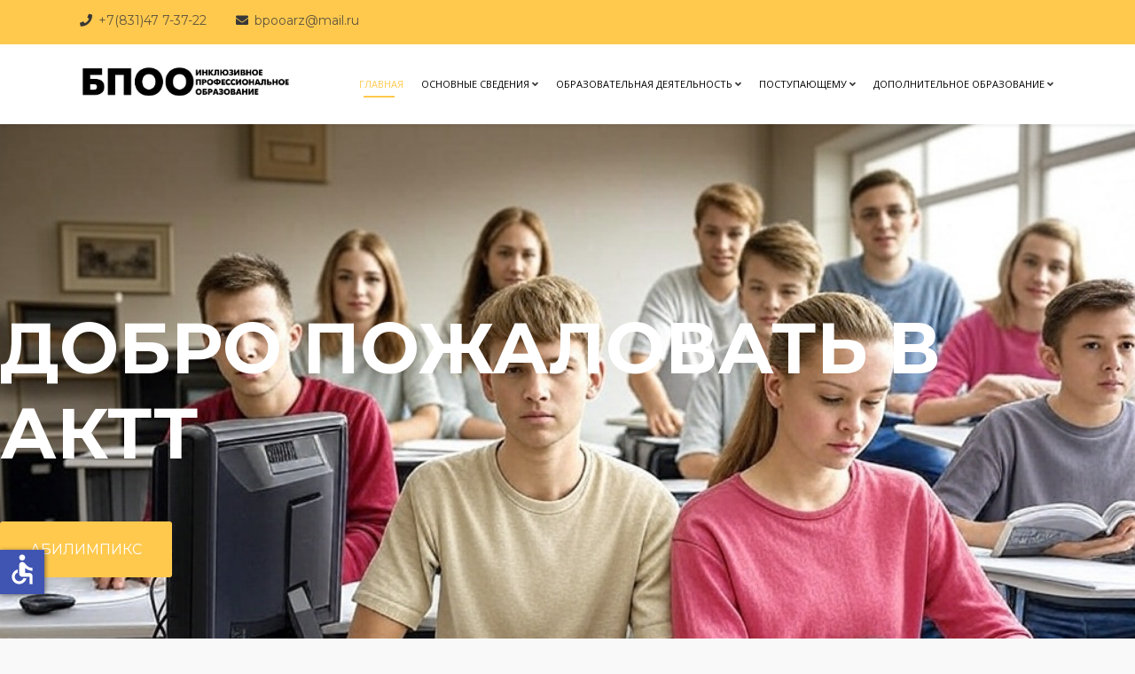

--- FILE ---
content_type: text/html; charset=utf-8
request_url: https://aktt-rcio.ru/
body_size: 55597
content:
<!DOCTYPE html>
<html xmlns="http://www.w3.org/1999/xhtml" xml:lang="ru-ru" lang="ru-ru" dir="ltr">
	<head>
		<meta http-equiv="X-UA-Compatible" content="IE=edge">
		<meta name="viewport" content="width=device-width, initial-scale=1">
		<meta charset="utf-8">
	<meta name="description" content="Региональный цент инклюзивного образования. Арзамас">
	<meta name="generator" content="Joomla! - Open Source Content Management">
	<title>Главная</title>
	<link href="/images/logo_aktt.png#joomlaImage://local-images/logo_aktt.png?width=1280&height=1280" rel="icon" type="image/vnd.microsoft.icon">
<link href="/components/com_sppagebuilder/assets/css/font-awesome-5.min.css" rel="stylesheet" />
	<link href="/components/com_sppagebuilder/assets/css/font-awesome-v4-shims.css" rel="stylesheet" />
	<link href="/components/com_sppagebuilder/assets/css/animate.min.css" rel="stylesheet" />
	<link href="/components/com_sppagebuilder/assets/css/sppagebuilder.css" rel="stylesheet" />
	<link href="/components/com_sppagebuilder/assets/css/magnific-popup.css" rel="stylesheet" />
	<link href="/media/plg_system_jcemediabox/css/jcemediabox.min.css?2c837ab2c7cadbdc35b5bd7115e9eff1" rel="stylesheet" />
	<link href="//fonts.googleapis.com/css?family=Montserrat:regular,700&amp;amp;subset=latin" rel="stylesheet" />
	<link href="//fonts.googleapis.com/css?family=Open+Sans:300,300italic,regular,italic,600,600italic,700,700italic,800,800italic&amp;amp;subset=latin" rel="stylesheet" />
	<link href="/templates/shaper_educon/css/bootstrap.min.css" rel="stylesheet" />
	<link href="/templates/shaper_educon/css/joomla-fontawesome.min.css" rel="stylesheet" />
	<link href="/templates/shaper_educon/css/font-awesome-v4-shims.min.css" rel="stylesheet" />
	<link href="/templates/shaper_educon/css/template.css" rel="stylesheet" />
	<link href="/templates/shaper_educon/css/presets/preset1.css" rel="stylesheet" />
	<link href="/plugins/system/helix3/assets/css/pagebuilder.css" rel="stylesheet" />
	<link href="/templates/shaper_educon/css/frontend-edit.css" rel="stylesheet" />
	<style>.sp-page-builder .page-content #section-id-1484209043393{padding:205px 0px 405px 0px;margin:0px 0px 0px 0px;color:rgba(255, 255, 255, 1);background-image:url(/images/2017/01/12/home-top-cta-bg.jpg);background-repeat:no-repeat;background-size:cover;background-attachment:scroll;background-position:0 0;}.sp-page-builder .page-content #section-id-1484209043393 > .sppb-row-overlay {background-color:rgba(0, 0, 0, 0.6)}#sppb-addon-1484209043397 .sppb-addon-title {margin-bottom:25px;color:rgba(255, 255, 255, 1);font-size:80px;text-transform:uppercase;font-weight:700;}#sppb-addon-1484209043402 {padding:60px 0px 0px 0px;}#sppb-addon-1484209043402 .sppb-addon-content {margin:-15px;}#sppb-addon-1484209043402 .sppb-addon-content .sppb-btn {margin:15px;}#sppb-addon-1484209043402 #btn-1484209043402.sppb-btn-primary{text-transform:uppercase;}.sp-page-builder .page-content #section-id-1484214606897{padding:0px 0px 90px 0px;margin:0px 0px 0px 0px;}#sppb-addon-1484214606903 .sppb-addon-title {margin-top:45px;margin-bottom:25px;color:rgba(37, 37, 37, 1);font-size:24px;text-transform:uppercase;font-weight:400;}#sppb-addon-1484214606903 #btn-1484214606903.sppb-btn-link {text-decoration:none;border-radius:0;}#sppb-addon-1484214606903 #btn-1484214606903.sppb-btn-link{text-transform:uppercase;}#sppb-addon-1484214606909 .sppb-addon-title {margin-top:45px;margin-bottom:25px;color:rgba(37, 37, 37, 1);font-size:24px;text-transform:uppercase;font-weight:400;}#sppb-addon-1484214606909 #btn-1484214606909.sppb-btn-link {text-decoration:none;border-radius:0;}#sppb-addon-1484214606909 #btn-1484214606909.sppb-btn-link{text-transform:uppercase;}#sppb-addon-1484214606906 .sppb-addon-title {margin-top:45px;margin-bottom:25px;color:rgba(37, 37, 37, 1);font-size:24px;text-transform:uppercase;font-weight:400;}#sppb-addon-1484214606906 #btn-1484214606906.sppb-btn-link {text-decoration:none;border-radius:0;}#sppb-addon-1484214606906 #btn-1484214606906.sppb-btn-link{text-transform:uppercase;}.sp-page-builder .page-content #section-id-1484218475045{padding-top:0px;padding-right:0px;padding-bottom:0px;padding-left:0px;margin-top:0px;margin-right:0px;margin-bottom:40px;margin-left:0px;}#sppb-addon-1484218475050 img{height:400px;}#column-id-1484218475047{padding-top:65px;padding-right:0px;padding-bottom:0px;padding-left:0px;}#sppb-addon-wrapper-1484218475053 {margin:-45px 0px 0px 0px;}#sppb-addon-1484218475053 {box-shadow:0px 0px 0px 0px #fff;padding:0px 0px 0px 0px;}.sp-page-builder .page-content #section-id-1766042147583{padding-top:260px;padding-right:0px;padding-bottom:260px;padding-left:0px;margin-top:0px;margin-right:0px;margin-bottom:0px;margin-left:0px;color:rgba(255, 255, 255, 1);background-image:url(/images/main/fon_video.jpg);background-repeat:no-repeat;background-size:cover;background-attachment:scroll;background-position:50% 50%;}.sp-page-builder .page-content #section-id-1766042147583 > .sppb-row-overlay {background-color:rgba(249, 202, 96, 0.46)}#column-id-1766042147573{padding-top:0px;padding-right:5px;padding-bottom:0px;padding-left:0px;}#sppb-addon-1766042147574 .sppb-addon-title {margin-top:32px;font-size:24px;}#sppb-addon-1766042147576 .sppb-modal-selector span {display:inline-block;line-height:1;color:rgba(255, 255, 255, 1);}#sppb-addon-1766042147576 .sppb-modal-selector span > i {font-size:92px;width:92px;height:92px;line-height:92px;}#column-id-1766042147577{padding-top:0px;padding-right:0px;padding-bottom:0px;padding-left:30px;}#sppb-addon-1766042147578 .sppb-addon-title {margin-top:32px;font-size:24px;}.sp-page-builder .page-content #section-id-1484562287960{padding:120px 0px 140px 0px;margin:0px 0px 0px 0px;}.sp-page-builder .page-content #section-id-1484562287960 .sppb-section-title .sppb-title-heading {font-size:36px;line-height:36px;color:rgba(37, 37, 37, 1);margin-bottom:20px;}#sppb-addon-wrapper-1766036712102 {margin:0px 0px 30px 0px;}#sppb-addon-1766036712102 {box-shadow:0 0 0 0 #ffffff;}#sppb-addon-1766036712102 .sppb-carousel-extended-nav-control .nav-control {height:60px;line-height:60px;width:60px;}#sppb-addon-1766036712102 .sppb-carousel-extended-nav-control {top:-60px;}#sppb-addon-1766036712102 .sppb-carousel-extended-dots ul li {height:4px;line-height:4px;width:25px;}#sppb-addon-1766036712102 .sppb-carousel-extended-item-overlay {background:-webkit-linear-gradient(125deg, rgba(0, 169, 255, .9) 2%, rgba(0, 47, 255, .9) 99%) transparent;background:linear-gradient(125deg, rgba(0, 169, 255, .9) 2%, rgba(0, 47, 255, .9) 99%) transparent;}#sppb-addon-1766036712102 .sppb-carousel-extended-team-name,#sppb-addon-1766036712102 .sppb-carousel-extended-team-name a {letter-spacing:0px;}#sppb-addon-1766036712102 .sppb-carousel-extended-team-designation {letter-spacing:0px;}@media (min-width:768px) and (max-width:991px) {#sppb-addon-1766036712102 .sppb-carousel-extended-nav-control .nav-control {height:60px;line-height:60px;width:60px;}}@media (max-width:767px) {#sppb-addon-1766036712102 .sppb-carousel-extended-nav-control .nav-control {height:60px;line-height:60px;width:60px;}}#sppb-addon-1484562287975 {padding:88px 0px 0px 0px;}#sppb-addon-1484562287975 #btn-1484562287975.sppb-btn-default{text-transform:uppercase;}.sp-page-builder .page-content #section-id-1766057698074{padding-top:50px;padding-right:0px;padding-bottom:50px;padding-left:0px;margin-top:0px;margin-right:0px;margin-bottom:0px;margin-left:0px;background-color:rgba(250, 201, 90, 1);box-shadow:0 0 0 0 #ffffff;}.sp-page-builder .page-content #section-id-1766057698074 .sppb-section-title .sppb-title-heading {color:#000000;}#column-id-1766057698071{box-shadow:0 0 0 0 #fff;}#sppb-addon-wrapper-1766057698077 {margin:0px 0px 30px 0px;}#sppb-addon-1766057698077 {box-shadow:0 0 0 0 #ffffff;}#sppb-addon-1766057698077 .sppb-animated-number {color:#000000;font-size:36px;line-height:36px;}#sppb-addon-1766057698077 .sppb-animated-number-title {font-size:18px;line-height:18px;}#column-id-1766057698072{box-shadow:0 0 0 0 #fff;}#sppb-addon-wrapper-1766057698082 {margin:0px 0px 30px 0px;}#sppb-addon-1766057698082 {box-shadow:0 0 0 0 #ffffff;}#sppb-addon-1766057698082 .sppb-animated-number {color:#000000;font-size:36px;line-height:36px;}#sppb-addon-1766057698082 .sppb-animated-number-title {font-size:18px;line-height:18px;}#column-id-1766057698073{box-shadow:0 0 0 0 #fff;}#sppb-addon-wrapper-1766057698097 {margin:0px 0px 30px 0px;}#sppb-addon-1766057698097 {box-shadow:0 0 0 0 #ffffff;}#sppb-addon-1766057698097 .sppb-animated-number {color:#000000;font-size:36px;line-height:36px;}#sppb-addon-1766057698097 .sppb-animated-number-title {font-size:18px;line-height:18px;}.sp-page-builder .page-content #section-id-1484304863482{padding:130px 0px 30px 0px;margin:0px 0px 0px 0px;}.sp-page-builder .page-content #section-id-1484304863482 .sppb-section-title .sppb-title-heading {font-size:35px;line-height:35px;color:rgba(37, 37, 37, 1);margin-bottom:30px;}#sppb-addon-1484304863502 .sppb-addon-title {color:rgba(255, 255, 255, 1);font-size:80px;}#sppb-addon-1484304863502 img{width:283px;max-width:283px;height:168px;}#sppb-addon-1484304863505 .sppb-addon-title {margin-top:0px;margin-bottom:12px;color:rgba(37, 37, 37, 1);font-size:20px;}.sp-page-builder .page-content #section-id-1766059044195{padding-top:30px;padding-right:0px;padding-bottom:30px;padding-left:0px;margin-top:0px;margin-right:0px;margin-bottom:0px;margin-left:0px;}#sppb-addon-1766059044197 .sppb-addon-title {color:rgba(255, 255, 255, 1);font-size:80px;}#sppb-addon-1766059044197 img{width:283px;max-width:283px;height:168px;}#sppb-addon-1766059044199 .sppb-addon-title {margin-top:0px;margin-bottom:12px;color:rgba(37, 37, 37, 1);font-size:20px;}.sp-page-builder .page-content #section-id-1484544532618{padding:70px 0px 55px 0px;margin:0px 0px 0px 0px;background-image:url(/images/2017/01/16/home-bottom-top-cta-bg.jpg);background-repeat:no-repeat;background-size:cover;background-attachment:scroll;background-position:0 0;}#sppb-addon-1484544532623 img{width:100px;max-width:100px;height:100px;}#sppb-addon-1484544532628 .sppb-addon-title {margin-bottom:15px;color:rgba(37, 37, 37, 1);font-size:24px;text-transform:uppercase;font-weight:500;}#sppb-addon-1484544532628 .sppb-addon-cta {padding:40px 20px;}#sppb-addon-1484544532628 .sppb-cta-subtitle {color:rgba(37, 37, 37, 1);font-size:18px; line-height:18px;}#sppb-addon-1484544532628 #btn-1484544532628.sppb-btn-info{text-transform:uppercase;}</style>
	<style>.sp-megamenu-parent >li >a {
  color: #000;
  font-size: 11px;
  padding: 0 10px 0 10px;
  font-family: 'Open Sans', sans-serif;
}

article.item {
  width: 100%;
}

#sp-top-bar .sp-contact-info li a {
  color: rgba(56,56,56,0.8);
}

a {
  color: #7a7a7a;
}

h3 {
  color: #383838;
}

.home-feature .sppb-addon-feature .sppb-img-container:after {
  background: rgba(0, 0, 0, 0);
}

.home-feature .sppb-col-md-4:nth-child(2) .sppb-addon-feature .sppb-img-container:after {
  background: rgba(0, 0, 0, 0);
}

.home-feature .sppb-col-md-4:nth-child(3) .sppb-addon-feature .sppb-img-container:after {
  background: rgba(0, 0, 0, 0);
}

.sp-page-builder .page-content #section-id-1484209043393 {
  background-image: url(/images/main/main.jpg);
}

.sp-page-builder .page-content #section-id-1484218475106 {
  background-image: url(/images/main/tour.jpg);
}</style>
	<style>body{font-family:Montserrat, sans-serif; font-size:16px; font-weight:normal; }</style>
	<style>h1{font-family:Montserrat, sans-serif; font-size:80px; font-weight:700; }</style>
	<style>h2{font-family:Montserrat, sans-serif; font-size:36px; font-weight:normal; }</style>
	<style>h3{font-family:Montserrat, sans-serif; font-size:24px; font-weight:normal; }</style>
	<style>h4{font-family:Open Sans, sans-serif; font-size:16px; font-weight:normal; }</style>
	<style>@media (min-width: 1400px) {
.container {
max-width: 1140px;
}
}</style>
	<style>#sp-bottom{ padding:100px 0px 85px; }</style>
<script type="application/json" class="joomla-script-options new">{"csrf.token":"e430a6a1b934b982209d1798e8425f32","accessibility-options":{"labels":{"menuTitle":"\u041f\u0430\u043d\u0435\u043b\u044c \u0434\u043e\u0441\u0442\u0443\u043f\u043d\u043e\u0441\u0442\u0438","increaseText":"\u0423\u0432\u0435\u043b\u0438\u0447\u0438\u0442\u044c \u0440\u0430\u0437\u043c\u0435\u0440 \u0448\u0440\u0438\u0444\u0442\u0430","decreaseText":"\u0423\u043c\u0435\u043d\u044c\u0448\u0438\u0442\u044c \u0440\u0430\u0437\u043c\u0435\u0440 \u0448\u0440\u0438\u0444\u0442\u0430","increaseTextSpacing":"\u0423\u0432\u0435\u043b\u0438\u0447\u0438\u0442\u044c \u0438\u043d\u0442\u0435\u0440\u0432\u0430\u043b \u0448\u0440\u0438\u0444\u0442\u0430","decreaseTextSpacing":"\u0423\u043c\u0435\u043d\u044c\u0448\u0438\u0442\u044c \u0438\u043d\u0442\u0435\u0440\u0432\u0430\u043b \u0448\u0440\u0438\u0444\u0442\u0430","invertColors":"\u0418\u043d\u0432\u0435\u0440\u0442\u0438\u0440\u043e\u0432\u0430\u0442\u044c \u0446\u0432\u0435\u0442\u0430","grayHues":"\u0421\u0435\u0440\u044b\u0435 \u043e\u0442\u0442\u0435\u043d\u043a\u0438","underlineLinks":"\u041f\u043e\u0434\u0447\u0435\u0440\u043a\u043d\u0443\u0442\u044c \u0441\u0441\u044b\u043b\u043a\u0438","bigCursor":"\u0423\u0432\u0435\u043b\u0438\u0447\u0438\u0442\u044c \u043a\u0443\u0440\u0441\u043e\u0440","readingGuide":"\u041b\u0438\u043d\u0435\u0439\u043a\u0430 \u0434\u043b\u044f \u0447\u0442\u0435\u043d\u0438\u044f","textToSpeech":"\u041f\u0440\u0435\u043e\u0431\u0440\u0430\u0437\u043e\u0432\u0430\u0442\u044c \u0442\u0435\u043a\u0441\u0442 \u0432 \u0440\u0435\u0447\u044c","speechToText":"\u041f\u0440\u0435\u043e\u0431\u0440\u0430\u0437\u043e\u0432\u0430\u0442\u044c \u0440\u0435\u0447\u044c \u0432 \u0442\u0435\u043a\u0441\u0442","resetTitle":"\u0421\u0431\u0440\u043e\u0441\u0438\u0442\u044c","closeTitle":"\u0417\u0430\u043a\u0440\u044b\u0442\u044c"},"icon":{"position":{"left":{"size":"0","units":"px"}},"useEmojis":false},"hotkeys":{"enabled":true,"helpTitles":true},"textToSpeechLang":["ru-RU"],"speechToTextLang":["ru-RU"]}}</script>
	<script src="/media/system/js/core.min.js?37ffe4186289eba9c5df81bea44080aff77b9684"></script>
	<script src="/media/vendor/jquery/js/jquery.min.js?3.7.1"></script>
	<script src="/media/legacy/js/jquery-noconflict.min.js?647005fc12b79b3ca2bb30c059899d5994e3e34d"></script>
	<script src="/media/vendor/accessibility/js/accessibility.min.js?3.0.17" defer></script>
	<script src="/components/com_sppagebuilder/assets/js/jquery.parallax.js"></script>
	<script src="/components/com_sppagebuilder/assets/js/sppagebuilder.js" defer></script>
	<script src="/components/com_sppagebuilder/assets/js/jquery.magnific-popup.min.js"></script>
	<script src="/components/com_sppagebuilder/assets/js/sp_carousel.js"></script>
	<script src="/media/plg_system_jcemediabox/js/jcemediabox.min.js?2c837ab2c7cadbdc35b5bd7115e9eff1"></script>
	<script src="/templates/shaper_educon/js/bootstrap.min.js"></script>
	<script src="/templates/shaper_educon/js/jquery.sticky.js"></script>
	<script src="/templates/shaper_educon/js/main.js"></script>
	<script src="/templates/shaper_educon/js/frontend-edit.js"></script>
	<script type="module">window.addEventListener("load", function() {new Accessibility(Joomla.getOptions("accessibility-options") || {});});</script>
	<script>;(function ($) {
	$.ajaxSetup({
		headers: {
			'X-CSRF-Token': Joomla.getOptions('csrf.token')
		}
	});
})(jQuery);</script>
	<script>jQuery(document).ready(function(){WfMediabox.init({"base":"\/","theme":"standard","width":"","height":"","lightbox":0,"shadowbox":0,"icons":1,"overlay":1,"overlay_opacity":0,"overlay_color":"","transition_speed":300,"close":2,"labels":{"close":"\u0417\u0430\u043a\u0440\u044b\u0442\u044c","next":"\u0414\u0430\u043b\u0435\u0435","previous":"\u041d\u0430\u0437\u0430\u0434","cancel":"\u041e\u0442\u043c\u0435\u043d\u0438\u0442\u044c","numbers":"{{numbers}}","numbers_count":"{{current}} \u0438\u0437 {{total}}","download":"\u0421\u043a\u0430\u0447\u0430\u0442\u044c"},"swipe":true,"expand_on_click":true});});</script>
	<script>
var sp_preloader = '0';
</script>
	<script>
var sp_gotop = '1';
</script>
	<script>
var sp_offanimation = 'default';
</script>
	<meta property="og:title" content="Главная" />
	<meta property="og:type" content="website" />
	<meta property="og:url" content="https://aktt-rcio.ru/" />
	<meta property="og:site_name" content="Региональный центр инклюзивного образования" />
	<meta name="twitter:card" content="summary" />
	<meta name="twitter:site" content="Региональный центр инклюзивного образования" />
			</head>
	
	<body class="site com-sppagebuilder view-page no-layout no-task itemid-437 ru-ru ltr default-home  sticky-header layout-fluid default-home off-canvas-menu-init">
	
		<div class="body-wrapper">
			<div class="body-innerwrapper">
				<section id="sp-top-bar"><div class="container"><div class="row"><div id="sp-top1" class="col-8 col-lg-6 "><div class="sp-column "><ul class="sp-contact-info"><li class="sp-contact-phone"><i class="fa fa-phone" aria-hidden="true"></i> <a href="tel:+7(831)477-37-22">+7(831)47 7-37-22</a></li><li class="sp-contact-email"><i class="fa fa-envelope" aria-hidden="true"></i> <a href="mailto:bpooarz@mail.ru">bpooarz@mail.ru</a></li></ul></div></div><div id="sp-top2" class="col-4 col-lg-6 "><div class="sp-column "><ul class="sp-my-account"></ul></div></div></div></div></section><header id="sp-header"><div class="container"><div class="row"><div id="sp-logo" class="col-8 col-lg-3 "><div class="sp-column "><div class="logo"><a href="/"><img class="sp-default-logo" src="/images/logo4.png#joomlaImage://local-images/logo4.png?width=2826&height=614" srcset="" alt="Региональный центр инклюзивного образования"></a></div></div></div><div id="sp-menu" class="col-4 col-lg-9 "><div class="sp-column ">			<div class='sp-megamenu-wrapper'>
				<a id="offcanvas-toggler" class="d-block d-lg-none" aria-label="Helix3 Megamenu Options" href="#"><i class="fa fa-bars" aria-hidden="true" title="Helix3 Megamenu Options"></i></a>
				<ul class="sp-megamenu-parent menu-fade d-none d-lg-block"><li class="sp-menu-item current-item active"><a  href="/index.php"  >Главная</a></li><li class="sp-menu-item sp-has-child"><a  href="#"  >Основные сведения</a><div class="sp-dropdown sp-dropdown-main sp-menu-right" style="width: 320px;"><div class="sp-dropdown-inner"><ul class="sp-dropdown-items"><li class="sp-menu-item"><a  href="/index.php/osnovnye-svedeniya/dokumenty-tsentra"  >Документы центра</a></li><li class="sp-menu-item"><a  href="/index.php/osnovnye-svedeniya/dostupnaya-sreda"  >Доступная среда</a></li><li class="sp-menu-item"><a  href="/index.php/osnovnye-svedeniya/sotrudniki-tsentra"  >Сотрудники центра</a></li><li class="sp-menu-item"><a  href="/index.php/osnovnye-svedeniya/materialno-tekhnicheskoe-obespechenie-i-osnashchennost-obrazovatelnogo-protsessa"  >Материально-техническое обеспечение и оснащенность образовательного процесса</a></li><li class="sp-menu-item"><a  href="/index.php/osnovnye-svedeniya/soglasheniya-o-setevom-vzaimodejstvii"  >Соглашения о сетевом взаимодействии</a></li></ul></div></div></li><li class="sp-menu-item sp-has-child"><a  href="#"  >Образовательная деятельность</a><div class="sp-dropdown sp-dropdown-main sp-menu-right" style="width: 320px;"><div class="sp-dropdown-inner"><ul class="sp-dropdown-items"><li class="sp-menu-item"><a  href="https://www.aktt.org/features/obrazovatelnye-standarty.html"  >Образовательные стандарты и требования</a></li><li class="sp-menu-item"><a  href="https://www.aktt.org/svedeniya-ob-organizatsii/obrazovanie/uchebnye-plany.html"  >Учебные планы</a></li><li class="sp-menu-item"><a  href="/index.php/obrazovatelnye-standarty-i-trebovaniya/adaptirovannye-obrazovatelnye-programmy"  >Адаптированные образовательные программы</a></li><li class="sp-menu-item"><a  href="https://aktt-online.ru/"  >Дистанционное обучение</a></li><li class="sp-menu-item"><a  href="https://aktt.org/studentu/raspisaniya.html"  >Изменения в расписании</a></li><li class="sp-menu-item"><a  href="/index.php/obrazovatelnye-standarty-i-trebovaniya/psikhologo-pedagogicheskoe-soprovozhdenie"  >Психолого-педагогическое сопровождение</a></li></ul></div></div></li><li class="sp-menu-item sp-has-child"><a  href="#"  >Поступающему</a><div class="sp-dropdown sp-dropdown-main sp-menu-right" style="width: 320px;"><div class="sp-dropdown-inner"><ul class="sp-dropdown-items"><li class="sp-menu-item"><a  href="/index.php/postupayushchemu/sotrudniki-priemnoj-komissii"  >Сотрудники приемной комиссии</a></li><li class="sp-menu-item"><a  href="https://www.aktt.org/postupayushchemu/pravila-priema-2022.html"  >Правила приема - 2025</a></li><li class="sp-menu-item"><a  href="https://aktt.org/postupayushchemu/elektronnaya-forma-zayavleniya.html"  >Электронная форма подачи заявления</a></li><li class="sp-menu-item"><a  href="https://aktt.org/postupayushchemu/napravleniya-podgotovki.html"  >Направления подготовки</a></li><li class="sp-menu-item"><a  href="/index.php/postupayushchemu/rekomendatsii-po-vyboru-professij"  >Рекомендации по выбору профессий</a></li></ul></div></div></li><li class="sp-menu-item sp-has-child"><a  href="#"  >Дополнительное образование</a><div class="sp-dropdown sp-dropdown-main sp-menu-right" style="width: 320px;"><div class="sp-dropdown-inner"><ul class="sp-dropdown-items"><li class="sp-menu-item"><a  href="https://aktt.org/studentu/dopolnitelnoe-obrazovanie.html"  >Кружки и секции</a></li><li class="sp-menu-item"><a  href="/index.php/dopolnitelnoe-obrazovanie/professionalnoe-obrazovanie"  >Профессиональное образование</a></li><li class="sp-menu-item"><a  href="https://akttlider.ru/"  >Автошкола «Лидер»</a></li></ul></div></div></li></ul>			</div>
		</div></div></div></div></header><section id="sp-page-title"><div class="row"><div id="sp-title" class="col-lg-12 "><div class="sp-column "></div></div></div></section><section id="sp-main-body" class=" width: 100%"><div class="row"><div id="sp-component" class="col-lg-12 "><div class="sp-column width: 100%"><div id="system-message-container">
	</div>
	
<div id="sp-page-builder" class="sp-page-builder default-home page-1">

	
	<div class="page-content">
				<section id="section-id-1484209043393" class="sppb-section slider-padding-res" ><div class="sppb-row-overlay"></div><div class="sppb-row-container"><div class="sppb-row"><div class="sppb-col-md-12" id="column-wrap-id-1484209043394"><div id="column-id-1484209043394" class="sppb-column" ><div class="sppb-column-addons"><div id="sppb-addon-wrapper-1484209043397" class="sppb-addon-wrapper"><div id="sppb-addon-1484209043397" class="clearfix "     ><div class="sppb-addon sppb-addon-text-block sppb-text-center "><h1 class="sppb-addon-title">ДОБРО ПОЖАЛОВАТЬ В АКТТ</h1><div class="sppb-addon-content"></div></div></div></div><div id="sppb-addon-wrapper-1484209043402" class="sppb-addon-wrapper"><div id="sppb-addon-1484209043402" class="clearfix "     ><div class="sppb-addon sppb-addon-button-group sppb-text-center"><div class="sppb-addon-content"><a href="https://abilympics.ngknn.ru/" id="btn-1484209043402" class="sppb-btn  sppb-btn-primary sppb-btn-lg sppb-btn-rounded">АБИЛИМПИКС</a></div></div></div></div></div></div></div></div></div></section><section id="section-id-1484214606897" class="sppb-section home-feature" ><div class="sppb-row-overlay"></div><div class="sppb-row-container"><div class="sppb-row"><div class="sppb-col-md-4 sppb-col-sm-4 sppb-col-xs-12" id="column-wrap-id-1484214606898"><div id="column-id-1484214606898" class="sppb-column margin-fix" ><div class="sppb-column-addons"><div id="sppb-addon-wrapper-1484214606903" class="sppb-addon-wrapper"><div id="sppb-addon-1484214606903" class="clearfix "     ><div class="sppb-addon sppb-addon-feature sppb-text-center "><div class="sppb-addon-content"><span class="sppb-img-container"><img class="sppb-img-responsive" src="/images/main/sluh.jpg" alt="Нарушение слуха"></span><div class="sppb-addon-content-wrap"><a href="/index.php/rekomendatsii-dlya-lits-s-narusheniem-slukha"><h3 class="sppb-addon-title sppb-feature-box-title">Нарушение слуха</h3></a><div class="sppb-addon-text"></div><a href="/index.php/rekomendatsii-dlya-lits-s-narusheniem-slukha" id="btn-1484214606903" class="sppb-btn  sppb-btn-link sppb-btn-rounded">Перейти <i class="fa fa-angle-right"></i></a></div></div></div></div></div></div></div></div><div class="sppb-col-md-4 sppb-col-sm-4 sppb-col-xs-12" id="column-wrap-id-1484214606899"><div id="column-id-1484214606899" class="sppb-column " ><div class="sppb-column-addons"><div id="sppb-addon-wrapper-1484214606909" class="sppb-addon-wrapper"><div id="sppb-addon-1484214606909" class="clearfix "     ><div class="sppb-addon sppb-addon-feature sppb-text-center "><div class="sppb-addon-content"><span class="sppb-img-container"><img class="sppb-img-responsive" src="/images/main/oda.jpg" alt="Нарушение ОДА"></span><div class="sppb-addon-content-wrap"><a href="/index.php/rekomendatsii-dlya-lits-s-narusheniem-oporno-dvigatelnogo-apparata"><h3 class="sppb-addon-title sppb-feature-box-title">Нарушение ОДА</h3></a><div class="sppb-addon-text"></div><a href="/index.php/rekomendatsii-dlya-lits-s-narusheniem-oporno-dvigatelnogo-apparata" id="btn-1484214606909" class="sppb-btn  sppb-btn-link sppb-btn-rounded">Перейти <i class="fa fa-angle-right"></i></a></div></div></div></div></div></div></div></div><div class="sppb-col-md-4 sppb-col-sm-4 sppb-col-xs-12" id="column-wrap-id-1484214606900"><div id="column-id-1484214606900" class="sppb-column " ><div class="sppb-column-addons"><div id="sppb-addon-wrapper-1484214606906" class="sppb-addon-wrapper"><div id="sppb-addon-1484214606906" class="clearfix "     ><div class="sppb-addon sppb-addon-feature sppb-text-center "><div class="sppb-addon-content"><span class="sppb-img-container"><img class="sppb-img-responsive" src="/images/main/zren.jpg" alt="Нарушение зрения"></span><div class="sppb-addon-content-wrap"><a href="/index.php/rekomendatsii-dlya-lits-s-narusheniem-zreniya"><h3 class="sppb-addon-title sppb-feature-box-title">Нарушение зрения</h3></a><div class="sppb-addon-text"></div><a href="/index.php/rekomendatsii-dlya-lits-s-narusheniem-zreniya" id="btn-1484214606906" class="sppb-btn  sppb-btn-link sppb-btn-rounded">Перейти <i class="fa fa-angle-right"></i></a></div></div></div></div></div></div></div></div></div></div></section><section id="section-id-1484218475045" class="sppb-section" ><div class="sppb-row-overlay"></div><div class="sppb-row-container"><div class="sppb-row"><div class="sppb-col-md-6" id="column-wrap-id-1484218475046"><div id="column-id-1484218475046" class="sppb-column home-about-image" ><div class="sppb-column-addons"><div id="sppb-addon-wrapper-1484218475050" class="sppb-addon-wrapper"><div id="sppb-addon-1484218475050" class="clearfix "     ><div class="sppb-addon sppb-addon-single-image sppb-text-center "><div class="sppb-addon-content"><div class="sppb-addon-single-image-container"><img class="sppb-img-responsive" src="/images/main/main_prev_1.jpg"  alt="main_prev_1.jpg" title=""   /></div></div></div></div></div></div></div></div><div class="sppb-col-md-6" id="column-wrap-id-1484218475047"><div id="column-id-1484218475047" class="sppb-column home-about-educon" ><div class="sppb-column-addons"><div id="sppb-addon-wrapper-1484218475053" class="sppb-addon-wrapper"><div id="sppb-addon-1484218475053" class="clearfix "     ><div class="sppb-addon sppb-addon-text-block sppb-text-left "><div class="sppb-addon-content"><p style="text-align: justify;"><span style="font-size: 12pt;">Наш техникум создаёт пространство равных возможностей, открывая двери каждому студенту вне зависимости от состояния здоровья. Мы верим, что стремление к знаниям не имеет границ!</span></p>
<p style="text-align: justify;"><span style="font-size: 12pt;">Преподаватели и эксперты нашего техникума работают над созданием доступной среды, обеспечивая комфорт и успех на протяжении всего образовательного пути.</span></p>
<p style="text-align: justify;"><span style="font-size: 12pt;">Инклюзивное образование предусматривает использование адаптивных учебных материалов, современных технологий и предоставление индивидуальной поддержки каждому студенту.</span></p>
<p style="text-align: justify;"><span style="font-size: 12pt;">Вместе мы формируем уникальное сообщество, где каждый находит призвание и ощущает уверенность в завтрашнем дне!</span></p></div></div></div></div></div></div></div></div></div></section><section id="section-id-1766042147583" class="sppb-section" ><div class="sppb-row-overlay"></div><div class="sppb-row-container"><div class="sppb-row"><div class="sppb-col-md-3" id="column-wrap-id-1766042147572"><div id="column-id-1766042147572" class="sppb-column" ><div class="sppb-column-addons"></div></div></div><div class="sppb-col-md-2" id="column-wrap-id-1766042147573"><div id="column-id-1766042147573" class="sppb-column " ><div class="sppb-column-addons"><div id="sppb-addon-wrapper-1766042147574" class="sppb-addon-wrapper"><div id="sppb-addon-1766042147574" class="clearfix "     ><div class="sppb-addon sppb-addon-text-block sppb-text-right "><h3 class="sppb-addon-title">Проект</h3><div class="sppb-addon-content">			</div></div></div></div></div></div></div><div class="sppb-col-md-1" id="column-wrap-id-1766042147575"><div id="column-id-1766042147575" class="sppb-column " ><div class="sppb-column-addons"><div id="sppb-addon-wrapper-1766042147576" class="sppb-addon-wrapper"><div id="sppb-addon-1766042147576" class="clearfix "     ><div class=" sppb-text-center"><a class="sppb-modal-selector sppb-magnific-popup" href="https://www.youtube.com/watch?v=Qa-QZVCFiAc" data-popup_type="iframe" data-mainclass="mfp-no-margins mfp-with-zoom" id="sppb-modal-1766042147576-selector"><span class="sppb-modal-icon-wrap"><i class="fa fa-play-circle-o" aria-hidden="true"></i></span></a></div></div></div></div></div></div><div class="sppb-col-md-3" id="column-wrap-id-1766042147577"><div id="column-id-1766042147577" class="sppb-column " ><div class="sppb-column-addons"><div id="sppb-addon-wrapper-1766042147578" class="sppb-addon-wrapper"><div id="sppb-addon-1766042147578" class="clearfix "     ><div class="sppb-addon sppb-addon-text-block sppb-text-left "><h3 class="sppb-addon-title">АКТТ-ТУР</h3><div class="sppb-addon-content">			</div></div></div></div></div></div></div><div class="sppb-col-md-3" id="column-wrap-id-1766042147579"><div id="column-id-1766042147579" class="sppb-column" ><div class="sppb-column-addons"></div></div></div></div></div></section><section id="section-id-1484562287960" class="sppb-section educon-courses" ><div class="sppb-row-overlay"></div><div class="sppb-row-container"><div class="sppb-section-title sppb-text-center"><h2 class="sppb-title-heading">НАШИ СПЕЦИАЛЬНОСТИ</h2></div><div class="sppb-row"><div class="sppb-col-md-12" id="column-wrap-id-1484562287961"><div id="column-id-1484562287961" class="sppb-column home-featured-course" ><div class="sppb-column-addons"><div id="sppb-addon-wrapper-1766036712102" class="sppb-addon-wrapper"><div id="sppb-addon-1766036712102" class="clearfix "     ><div class="sppb-addon sppb-carousel-extended sppb-team-carousel-layout1" data-left-arrow="fa-angle-left" data-right-arrow="fa-angle-right" data-arrow="1" data-dots="1" data-team-layout="layout1" data-autoplay="0" data-speed="2500" data-interval="4500" data-margin="15" data-item-number="3" data-item-number-sm="3" data-item-number-xs="1"><div class="sppb-carousel-extended-item"><a href="https://www.aktt.org/specialties/54-informatsionnye-sistemy-i-programmirovanie.html"><img src="/images/main/spec/is.jpg" alt="09.02.07 Информационные системы и программирование"></a><div class="sppb-carousel-extended-team-content sppb-carousel-layout1"><div class="sppb-carousel-extended-team-content-wrap"><div class="sppb-carousel-extended-team-name"><a href="https://www.aktt.org/specialties/54-informatsionnye-sistemy-i-programmirovanie.html">09.02.07 Информационные системы и программирование</a></div><div class="sppb-carousel-extended-team-designation"></div><ul class="sppb-carousel-extended-team-social-icon"><li></li></ul></div></div></div><div class="sppb-carousel-extended-item"><a href="https://www.aktt.org/specialties/51-tekhnicheskaya-ekspluatatsiya-i-obsluzhivanie-elektricheskogo-i-elektromekhanicheskogo-oborudovaniya-po-otraslyam.html"><img src="/images/main/spec/ereo.jpg" alt="13.02.11 Техническая эксплуатация и обслуживание электрического и электромеханического оборудования (по отраслям)"></a><div class="sppb-carousel-extended-team-content sppb-carousel-layout1"><div class="sppb-carousel-extended-team-content-wrap"><div class="sppb-carousel-extended-team-name"><a href="https://www.aktt.org/specialties/51-tekhnicheskaya-ekspluatatsiya-i-obsluzhivanie-elektricheskogo-i-elektromekhanicheskogo-oborudovaniya-po-otraslyam.html">13.02.11 Техническая эксплуатация и обслуживание электрического и электромеханического оборудования (по отраслям)</a></div><div class="sppb-carousel-extended-team-designation"></div><ul class="sppb-carousel-extended-team-social-icon"></ul></div></div></div><div class="sppb-carousel-extended-item"><a href="https://www.aktt.org/specialties/52-tekhnologiya-mashinostroeniya.html"><img src="/images/main/spec/tm.jpg" alt="15.02.16 Технология машиностроения"></a><div class="sppb-carousel-extended-team-content sppb-carousel-layout1"><div class="sppb-carousel-extended-team-content-wrap"><div class="sppb-carousel-extended-team-name"><a href="https://www.aktt.org/specialties/52-tekhnologiya-mashinostroeniya.html">15.02.16 Технология машиностроения</a></div><div class="sppb-carousel-extended-team-designation"></div><ul class="sppb-carousel-extended-team-social-icon"></ul></div></div></div><div class="sppb-carousel-extended-item"><a href="https://www.aktt.org/specialties/50-tekhnicheskie-obsluzhivanie-i-remont-dvigatelej-sistem-i-agregatov-avtomobilej.html"><img src="/images/main/spec/toa.jpg" alt="23.02.07 Техническое обслуживание и ремонт двигателей, систем и агрегатов автомобилей"></a><div class="sppb-carousel-extended-team-content sppb-carousel-layout1"><div class="sppb-carousel-extended-team-content-wrap"><div class="sppb-carousel-extended-team-name"><a href="https://www.aktt.org/specialties/50-tekhnicheskie-obsluzhivanie-i-remont-dvigatelej-sistem-i-agregatov-avtomobilej.html">23.02.07 Техническое обслуживание и ремонт двигателей, систем и агрегатов автомобилей</a></div><div class="sppb-carousel-extended-team-designation"></div><ul class="sppb-carousel-extended-team-social-icon"></ul></div></div></div><div class="sppb-carousel-extended-item"><a href="https://www.aktt.org/specialties/49-operatsionnaya-deyatelnost-v-logistike.html"><img src="/images/main/spec/log.jpg" alt="38.02.03 Операционная деятельность в логистике"></a><div class="sppb-carousel-extended-team-content sppb-carousel-layout1"><div class="sppb-carousel-extended-team-content-wrap"><div class="sppb-carousel-extended-team-name"><a href="https://www.aktt.org/specialties/49-operatsionnaya-deyatelnost-v-logistike.html">38.02.03 Операционная деятельность в логистике</a></div><div class="sppb-carousel-extended-team-designation"></div><ul class="sppb-carousel-extended-team-social-icon"></ul></div></div></div><div class="sppb-carousel-extended-item"><a href="https://www.aktt.org/specialties/47-ekonomika-i-bukhgalterskij-uchet-po-otraslyam.html"><img src="/images/main/spec/buh.jpg" alt="38.02.01 Экономика и бухгалтерский учет (по отраслям)"></a><div class="sppb-carousel-extended-team-content sppb-carousel-layout1"><div class="sppb-carousel-extended-team-content-wrap"><div class="sppb-carousel-extended-team-name"><a href="https://www.aktt.org/specialties/47-ekonomika-i-bukhgalterskij-uchet-po-otraslyam.html">38.02.01 Экономика и бухгалтерский учет (по отраслям)</a></div><div class="sppb-carousel-extended-team-designation"></div><ul class="sppb-carousel-extended-team-social-icon"></ul></div></div></div><div class="sppb-carousel-extended-item"><a href="https://www.aktt.org/specialties/48-kommertsiya-po-otraslyam.html"><img src="/images/main/spec/kom.jpg" alt="38.02.04 Коммерция (по отраслям)"></a><div class="sppb-carousel-extended-team-content sppb-carousel-layout1"><div class="sppb-carousel-extended-team-content-wrap"><div class="sppb-carousel-extended-team-name"><a href="https://www.aktt.org/specialties/48-kommertsiya-po-otraslyam.html">38.02.04 Коммерция (по отраслям)</a></div></div></div></div></div></div></div><div id="sppb-addon-wrapper-1484562287975" class="sppb-addon-wrapper"><div id="sppb-addon-1484562287975" class="clearfix "     ><div class="sppb-addon sppb-addon-button-group sppb-text-center"><div class="sppb-addon-content"><a href="https://www.aktt.org/svedeniya-ob-organizatsii/obrazovanie/uchebnye-plany.html" id="btn-1484562287975" class="sppb-btn  sppb-btn-default sppb-btn-lg sppb-btn-rounded">Посмотреть все специальности</a></div></div></div></div></div></div></div></div></div></section><section id="section-id-1766057698074" class="sppb-section" ><div class="sppb-row-container"><div class="sppb-section-title sppb-text-center"><h2 class="sppb-title-heading">НАШИ ВЫПУСКНИКИ</h2></div><div class="sppb-row"><div class="sppb-col-md-4" id="column-wrap-id-1766057698071"><div id="column-id-1766057698071" class="sppb-column" ><div class="sppb-column-addons"><div id="sppb-addon-wrapper-1766057698077" class="sppb-addon-wrapper"><div id="sppb-addon-1766057698077" class="clearfix "     ><div class="sppb-addon sppb-addon-animated-number sppb-text-center "><div class="sppb-addon-content"><span class="sppb-icon-inner"><i class="fa fas fa-user-graduate"></i></span><div class="sppb-animated-number-title">ОБУЧЕНО</div><div class="sppb-animated-number-wrap clearfix"><div class="sppb-animated-number pull-left" data-digit="40" data-duration="1000">0</div><div class="sppb-animated-number-syntax pull-left"></div></div></div></div></div></div></div></div></div><div class="sppb-col-md-4" id="column-wrap-id-1766057698072"><div id="column-id-1766057698072" class="sppb-column" ><div class="sppb-column-addons"><div id="sppb-addon-wrapper-1766057698082" class="sppb-addon-wrapper"><div id="sppb-addon-1766057698082" class="clearfix "     ><div class="sppb-addon sppb-addon-animated-number sppb-text-center "><div class="sppb-addon-content"><span class="sppb-icon-inner"><i class="fa fas fa-medal"></i></span><div class="sppb-animated-number-title">АБИЛИМПИКС</div><div class="sppb-animated-number-wrap clearfix"><div class="sppb-animated-number pull-left" data-digit="20" data-duration="1000">0</div><div class="sppb-animated-number-syntax pull-left"></div></div></div></div></div></div></div></div></div><div class="sppb-col-md-4" id="column-wrap-id-1766057698073"><div id="column-id-1766057698073" class="sppb-column" ><div class="sppb-column-addons"><div id="sppb-addon-wrapper-1766057698097" class="sppb-addon-wrapper"><div id="sppb-addon-1766057698097" class="clearfix "     ><div class="sppb-addon sppb-addon-animated-number sppb-text-center "><div class="sppb-addon-content"><span class="sppb-icon-inner"><i class="fa fas fa-user-check"></i></span><div class="sppb-animated-number-title">ТРУДОУСТРОЕНО</div><div class="sppb-animated-number-wrap clearfix"><div class="sppb-animated-number pull-left" data-digit="75" data-duration="1000">0</div><div class="sppb-animated-number-syntax pull-left"></div></div></div></div></div></div></div></div></div></div></div></section><section id="section-id-1484304863482" class="sppb-section home-upcoming-events padding-top-res" ><div class="sppb-row-overlay"></div><div class="sppb-row-container"><div class="sppb-section-title sppb-text-center"><h2 class="sppb-title-heading">НОВОСТИ</h2></div><div class="sppb-row"><div class="sppb-col-md-3 sppb-col-sm-3 sppb-col-xs-12" id="column-wrap-id-1484304863483"><div id="column-id-1484304863483" class="sppb-column " ><div class="sppb-column-addons"><div id="sppb-addon-wrapper-1484304863502" class="sppb-addon-wrapper"><div id="sppb-addon-1484304863502" class="clearfix "     ><div class="sppb-addon sppb-addon-single-image sppb-text-center "><h1 class="sppb-addon-title">09<span>декабря, 2025</span></h1><div class="sppb-addon-content"><div class="sppb-addon-single-image-container"><img class="sppb-img-responsive" src="/images/news/n4/Screenshot_3.png"  alt="09<span>декабря, 2025</span>" title="09<span>декабря, 2025</span>"   /></div></div></div></div></div></div></div></div><div class="sppb-col-md-9 sppb-col-sm-9 sppb-col-xs-12" id="column-wrap-id-1484304863499"><div id="column-id-1484304863499" class="sppb-column " ><div class="sppb-column-addons"><div id="sppb-addon-wrapper-1484304863505" class="sppb-addon-wrapper"><div id="sppb-addon-1484304863505" class="clearfix "     ><div class="sppb-addon sppb-addon-text-block sppb-text-left "><h3 class="sppb-addon-title"><a href="/index.php/seminar-praktikum-formirovanie-dostupnoj-sredy-v-professionalnykh-obrazovatelnykh-organizatsiyakh">Семинар-практикум </a></h3><div class="sppb-addon-content"><div class="upcoming-events-info">
<ul>
<li>10.00 - 11.30</li>
<li>Онлайн</li>
</ul>
</div></div></div></div></div></div></div></div></div></div></section><section id="section-id-1766059044195" class="sppb-section home-upcoming-events padding-top-res" ><div class="sppb-row-overlay"></div><div class="sppb-row-container"><div class="sppb-row"><div class="sppb-col-md-3 sppb-col-sm-3 sppb-col-xs-12" id="column-wrap-id-1766059044196"><div id="column-id-1766059044196" class="sppb-column " ><div class="sppb-column-addons"><div id="sppb-addon-wrapper-1766059044197" class="sppb-addon-wrapper"><div id="sppb-addon-1766059044197" class="clearfix "     ><div class="sppb-addon sppb-addon-single-image sppb-text-center "><h1 class="sppb-addon-title">08<span>октября, 2025</span></h1><div class="sppb-addon-content"><div class="sppb-addon-single-image-container"><img class="sppb-img-responsive" src="/images/news/n5/rF417d8Zpp.jpg"  alt="08<span>октября, 2025</span>" title="08<span>октября, 2025</span>"   /></div></div></div></div></div></div></div></div><div class="sppb-col-md-9 sppb-col-sm-9 sppb-col-xs-12" id="column-wrap-id-1766059044198"><div id="column-id-1766059044198" class="sppb-column " ><div class="sppb-column-addons"><div id="sppb-addon-wrapper-1766059044199" class="sppb-addon-wrapper"><div id="sppb-addon-1766059044199" class="clearfix "     ><div class="sppb-addon sppb-addon-text-block sppb-text-left "><h3 class="sppb-addon-title"><a href="/index.php/trening">Тренинг</a></h3><div class="sppb-addon-content"><div class="upcoming-events-info">
<ul>
<li>14.15 - 15.00</li>
<li>AKTT</li>
</ul>
</div></div></div></div></div></div></div></div></div></div></section><section id="section-id-1484544532618" class="sppb-section home-callto-action" ><div class="sppb-row-overlay"></div><div class="sppb-row-container"><div class="sppb-row"><div class="sppb-col-md-2 sppb-col-sm-2 sppb-col-xs-3" id="column-wrap-id-1484544532619"><div id="column-id-1484544532619" class="sppb-column " ><div class="sppb-column-addons"><div id="sppb-addon-wrapper-1484544532623" class="sppb-addon-wrapper"><div id="sppb-addon-1484544532623" class="clearfix "     ><div class="sppb-addon sppb-addon-single-image sppb-text-center "><div class="sppb-addon-content"><div class="sppb-addon-single-image-container"><a  href="/index.php/component/sppagebuilder/page/57"><img class="sppb-img-responsive" src="/images/footer/Абилимпикс.jpg"  alt="cta-logo" title=""   /></a></div></div></div></div></div></div></div></div><div class="sppb-col-md-10 sppb-col-sm-10 sppb-col-xs-9" id="column-wrap-id-1484544532620"><div id="column-id-1484544532620" class="sppb-column " ><div class="sppb-column-addons"><div id="sppb-addon-wrapper-1484544532628" class="sppb-addon-wrapper"><div id="sppb-addon-1484544532628" class="clearfix "     ><div class="sppb-addon sppb-addon-cta "><div class="sppb-row"><div class="sppb-col-sm-9"><h3 class="sppb-addon-title sppb-cta-title">ЧЕМПИОНАТ <span>АБИЛИМПИКС</span></h3><p class="sppb-lead sppb-cta-subtitle">Чемпионат "Абилимпикс" будет проходить в апреле.</p></div><div class="sppb-col-sm-3 sppb-text-right"><a href="https://abilympics.ngknn.ru/" id="btn-1484544532628" class="sppb-btn sppb-btn-lg sppb-btn-info sppb-btn-rounded">АБИЛИМПИКС</a></div></div></div></div></div></div></div></div></div></div></section>
			</div>
</div>

</div></div></div></section><section id="sp-bottom"><div class="container"><div class="row"><div id="sp-bottom1" class="col-md-6 col-lg-3 "><div class="sp-column "><div class="sp-module "><h4 class="sp-module-title">Контактная информация</h4><div class="sp-module-content">
<div id="mod-custom94" class="mod-custom custom">
    <p class="info">607224, Нижегородская область, г. Арзамас, ул. 9 Мая, д. 6</p>
<ul>
<li>Email: bpooarz@mail.ru</li>
<li>Телефон +7(831)47 7-37-22</li>
<li>Горячая линия: +7(831)47 7-50-16</li>
</ul></div>
</div></div><div class="sp-module "><div class="sp-module-content">
<div id="mod-custom165" class="mod-custom custom">
    <p style="text-align: justify;"><img src="/images/footer/ТД.png" alt="ТД" width="318" height="180" style="float: left;" />&nbsp;"Точка доступа" - это возможность поиска услуг для лиц с ограниченными возможностями и организаций, предоставляющих их. Общение, обратная связь, поиск и запрос волонтерской помощи.</p></div>
</div></div></div></div><div id="sp-bottom2" class="col-md-6 col-lg-3 "><div class="sp-column "><div class="sp-module "><div class="sp-module-content">
<div id="mod-custom166" class="mod-custom custom">
    <p><a href="http://abilympics.ngknn.ru"><img src="/images/footer/Абилимпикс.jpg" alt="Абилимпикс" width="300" height="300" /></a></p></div>
</div></div><div class="sp-module "><h3 class="sp-module-title">Ссылки</h3><div class="sp-module-content">
<div id="mod-custom170" class="mod-custom custom">
    <p><a href="https://aktt.org/">Арзамасский коммерческо-технический техникум</a></p>
<p><a href="https://akttlider.ru/">Автошкола Лидер</a></p>
<p><a href="https://lider-avangard.ru/">Центр "Лидер-авангард"</a></p>
<p><a href="/index.php/arkhiv-novostej">Архив новостей</a></p></div>
</div></div></div></div><div id="sp-bottom4" class="col-md-6 col-lg-6 "><div class="sp-column "><div class="sp-module "><div class="sp-module-content">
<div id="mod-custom167" class="mod-custom custom">
    <div style="position:relative;overflow:hidden;"><a href="https://yandex.ru/maps/11080/arzamas/?utm_medium=mapframe&amp;utm_source=maps" style="color:#eee;font-size:12px;position:absolute;top:0px;">Арзамас</a><a href="https://yandex.ru/maps/11080/arzamas/house/ulitsa_9_maya_6/YEoYfgNpQE0CQFtvfXhxcH5rYA==/?ll=43.849985%2C55.401284&amp;utm_medium=mapframe&amp;utm_source=maps&amp;z=17" style="color:#eee;font-size:12px;position:absolute;top:14px;">Улица 9 Мая, 6 на карте Арзамаса — Яндекс&nbsp;Карты</a><iframe src="https://yandex.ru/map-widget/v1/?ll=43.849985%2C55.401284&amp;mode=whatshere&amp;whatshere%5Bpoint%5D=43.849985%2C55.401284&amp;whatshere%5Bzoom%5D=17&amp;z=17" width="600" height="200" frameborder="1" allowfullscreen="true" style="position:relative;"></iframe></div></div>
</div></div><div class="sp-module "><div class="sp-module-content">
<div id="mod-custom168" class="mod-custom custom">
    <p><a href="/images/footer/ATLAS_52_IN.pdf"><img src="/images/footer/atlas_1.jpg" width="300" height="169" alt="atlas 1" /></a></p>
<p><a href="/images/footer/ATLAS_52.pdf"><img src="/images/footer/atlas_2.jpg" width="300" height="168" alt="atlas 2" /></a></p></div>
</div></div></div></div></div></div></section><footer id="sp-footer"><div class="container"><div class="row"><div id="sp-footer1" class="col-lg-12 "><div class="sp-column "><span class="sp-copyright">© 2024 ГБПОУ "Арзамасский коммерческо-технический техникум". Все права защищены.</span></div></div></div></div></footer>			</div>
		</div>
		
		<!-- Off Canvas Menu -->
		<div class="offcanvas-menu">
			<a href="#" class="close-offcanvas" aria-label="Close"><i class="fa fa-remove" aria-hidden="true" title="HELIX_CLOSE_MENU"></i></a>
			<div class="offcanvas-inner">
									<div class="sp-module "><div class="sp-module-content"><ul class="nav menu">
<li class="item-437  current active"><a href="/index.php" > Главная</a></li><li class="item-884  deeper parent">		<a  href="#"  > Основные сведения</a><span class="offcanvas-menu-toggler collapsed" data-bs-toggle="collapse" data-bs-target="#collapse-menu-884"><i class="open-icon fa fa-angle-down"></i><i class="close-icon fa fa-angle-up"></i></span><ul class="collapse" id="collapse-menu-884"><li class="item-893"><a href="/index.php/osnovnye-svedeniya/dokumenty-tsentra" > Документы центра</a></li><li class="item-900"><a href="/index.php/osnovnye-svedeniya/dostupnaya-sreda" > Доступная среда</a></li><li class="item-901"><a href="/index.php/osnovnye-svedeniya/sotrudniki-tsentra" > Сотрудники центра</a></li><li class="item-894"><a href="/index.php/osnovnye-svedeniya/materialno-tekhnicheskoe-obespechenie-i-osnashchennost-obrazovatelnogo-protsessa" > Материально-техническое обеспечение и оснащенность образовательного процесса</a></li><li class="item-902"><a href="/index.php/osnovnye-svedeniya/soglasheniya-o-setevom-vzaimodejstvii" > Соглашения о сетевом взаимодействии</a></li></ul></li><li class="item-885  deeper parent">		<a  href="#"  > Образовательная деятельность</a><span class="offcanvas-menu-toggler collapsed" data-bs-toggle="collapse" data-bs-target="#collapse-menu-885"><i class="open-icon fa fa-angle-down"></i><i class="close-icon fa fa-angle-up"></i></span><ul class="collapse" id="collapse-menu-885"><li class="item-903">		<a  href="https://www.aktt.org/features/obrazovatelnye-standarty.html"  > Образовательные стандарты и требования</a></li><li class="item-904">		<a  href="https://www.aktt.org/svedeniya-ob-organizatsii/obrazovanie/uchebnye-plany.html"  > Учебные планы</a></li><li class="item-905"><a href="/index.php/obrazovatelnye-standarty-i-trebovaniya/adaptirovannye-obrazovatelnye-programmy" > Адаптированные образовательные программы</a></li><li class="item-906">		<a  href="https://aktt-online.ru/"  > Дистанционное обучение</a></li><li class="item-907">		<a  href="https://aktt.org/studentu/raspisaniya.html"  > Изменения в расписании</a></li><li class="item-908"><a href="/index.php/obrazovatelnye-standarty-i-trebovaniya/psikhologo-pedagogicheskoe-soprovozhdenie" > Психолого-педагогическое сопровождение</a></li></ul></li><li class="item-886  deeper parent">		<a  href="#"  > Поступающему</a><span class="offcanvas-menu-toggler collapsed" data-bs-toggle="collapse" data-bs-target="#collapse-menu-886"><i class="open-icon fa fa-angle-down"></i><i class="close-icon fa fa-angle-up"></i></span><ul class="collapse" id="collapse-menu-886"><li class="item-910"><a href="/index.php/postupayushchemu/sotrudniki-priemnoj-komissii" > Сотрудники приемной комиссии</a></li><li class="item-911">		<a  href="https://www.aktt.org/postupayushchemu/pravila-priema-2022.html"  > Правила приема - 2025</a></li><li class="item-912">		<a  href="https://aktt.org/postupayushchemu/elektronnaya-forma-zayavleniya.html"  > Электронная форма подачи заявления</a></li><li class="item-913">		<a  href="https://aktt.org/postupayushchemu/napravleniya-podgotovki.html"  > Направления подготовки</a></li><li class="item-914"><a href="/index.php/postupayushchemu/rekomendatsii-po-vyboru-professij" > Рекомендации по выбору профессий</a></li></ul></li><li class="item-887  deeper parent">		<a  href="#"  > Дополнительное образование</a><span class="offcanvas-menu-toggler collapsed" data-bs-toggle="collapse" data-bs-target="#collapse-menu-887"><i class="open-icon fa fa-angle-down"></i><i class="close-icon fa fa-angle-up"></i></span><ul class="collapse" id="collapse-menu-887"><li class="item-925">		<a  href="https://aktt.org/studentu/dopolnitelnoe-obrazovanie.html"  > Кружки и секции</a></li><li class="item-926"><a href="/index.php/dopolnitelnoe-obrazovanie/professionalnoe-obrazovanie" > Профессиональное образование</a></li><li class="item-927">		<a  href="https://akttlider.ru/"  > Автошкола «Лидер»</a></li></ul></li></ul>
</div></div>
							</div>
		</div>
				
						
		
		
				
		<!-- Go to top -->
					<a href="javascript:void(0)" class="scrollup" aria-label="Go To Top">&nbsp;</a>
			</body>
</html>